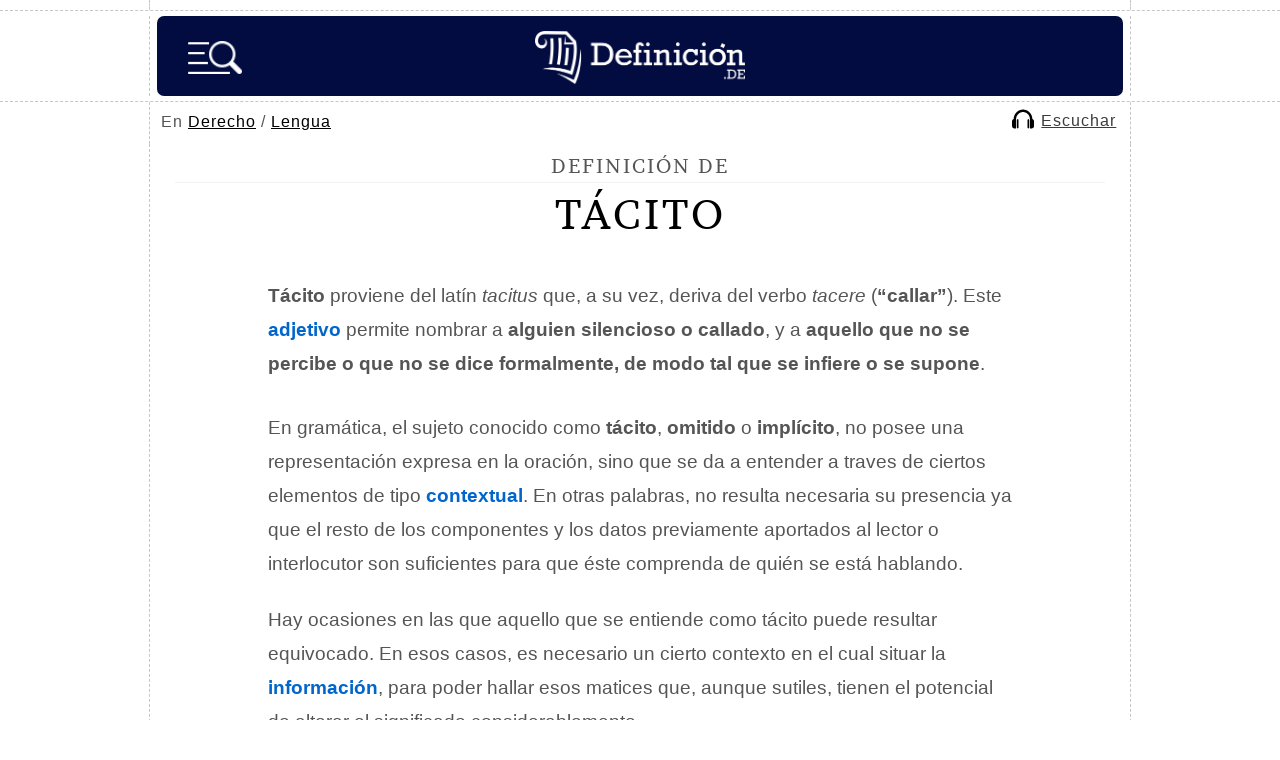

--- FILE ---
content_type: text/html; charset=UTF-8
request_url: https://definicion.de/tacito/
body_size: 9885
content:
<!DOCTYPE html>
<html lang="es">
<head>
	<meta charset="UTF-8" />
    <title>Tácito - Qué es, cómo se desarrolla, definición y concepto</title>
	
        <link rel="canonical" href="https://definicion.de/tacito/" />
	<link rel="profile" href="https://gmpg.org/xfn/11" />
	<link rel="shortcut icon" type="image/x-icon" href="https://definicion.de/wp-content/themes/definicion/images/favicon.ico">
    <link rel="apple-touch-icon" sizes="180x180" href="/favicon/apple-touch-icon.png">
    <link rel="icon" type="image/png" sizes="32x32" href="/favicon/favicon-32x32.png">
    <link rel="icon" type="image/png" sizes="16x16" href="/favicon/favicon-16x16.png">
    <link rel="mask-icon" href="/favicon/safari-pinned-tab.svg" color="#030C40">
    <meta name="msapplication-TileColor" content="#030C40">
    <meta name="theme-color" content="#030C40">

    <link rel="preconnect dns-prefetch" href="https://www.googletagmanager.com">
        <link rel="preconnect dns-prefetch" href="https://securepubads.g.doubleclick.net">
    <link rel="preconnect dns-prefetch" href="https://c.amazon-adsystem.com">
        <link rel="preload" href="https://definicion.de/wp-content/themes/definicion/Brawler.woff2" as="font" type="font/woff2" crossorigin="anonymous">
    <link rel="preload" href="https://definicion.de/wp-content/themes/definicion/stylenew49.css" as="style">
	<link rel="stylesheet" href="https://definicion.de/wp-content/themes/definicion/stylenew49.css" />
	<link rel="pingback" href="https://definicion.de/xmlrpc.php" />	
	<link rel="alternate" type="application/rss+xml" title="RSS 2.0" href="https://definicion.de/feed/" />
			<meta itemprop="name" content="Tácito - Definicion.de">
				            <meta name="description" content="Tácito proviene del latín tacitus que, a su vez, deriva del verbo tacere (“callar”). Este adjetivo permite nombrar a alguien silencioso o callado, y a..."/>
                <link rel="preload" as="image" href="https://definicion.de/wp-content/uploads/2010/02/tacito-1.jpg" imagesrcset="https://definicion.de/wp-content/uploads/2010/02/tacito-1.jpg 640w, https://definicion.de/wp-content/uploads/2010/02/tacito-1-400x300.jpg 400w" imagesizes="(max-width: 640px) 100vw, 640px" />
                     			<meta property="og:title" content="Tácito - Definicion.de" />
			<meta property="og:type" content="article" />
			<meta property="og:url" content="https://definicion.de/tacito/" />
            			<meta property="og:image" content="https://definicion.de/wp-content/uploads/2010/02/tacito-1.jpg" />
            			<meta property="og:site_name" content="Definición.de"/>
						            <meta property="fb:admins" content="804467439" />
<meta name="viewport" content="width=device-width, initial-scale=1">

<script async src="https://securepubads.g.doubleclick.net/tag/js/gpt.js"></script><script src="https://definicion.de/header-js-6.js"></script>

<!-- Google tag (gtag.js) -->
<script async src="https://www.googletagmanager.com/gtag/js?id=G-QQHJ53TZ9Q"></script>
<script>
  window.dataLayer = window.dataLayer || [];
  function gtag(){dataLayer.push(arguments);}
  gtag('js', new Date());

  gtag('config', 'G-QQHJ53TZ9Q');
</script>

   
      

<script type="application/ld+json">
    {
        "@context": "https://schema.org/",
        "@type": "Article",
        "inLanguage": "es",
        "headline": "T\u00e1cito - Qu\u00e9 es, c\u00f3mo se desarrolla, definici\u00f3n y concepto",
        "description": "T\u00e1cito proviene del lat\u00edn tacitus que, a su vez, deriva del verbo tacere (\u201ccallar\u201d). Este adjetivo permite nombrar a alguien silencioso o callado, y a...",
        "datePublished": "2010-02-19",
        "dateModified": "2022-06-21",
        "mainEntityOfPage": { "@type": "WebPage", "@id": "https://definicion.de/tacito/" },
        "image": { "@type": "ImageObject", "url": "https://definicion.de/wp-content/uploads/2010/02/tacito-1.jpg" },
        "publisher": { "@type": "Organization", "name": "Definicion.de", "url": "https://definicion.de", "logo": { "@type": "ImageObject", "url": "https://definicion.de/logo-retina.png" } },
        "author": [{
          "@type": "Person",
          "name": "Juli\u00e1n P\u00e9rez Porto",
          "url": "https://definicion.de/julian-perez-porto/",
          "sameAs": ["https://www.linkedin.com/in/todopress/", "https://twitter.com/jperezporto"]
        },{
          "@type": "Person",
          "name": "Ana Gardey"
        }]        
    }
</script>
</head>

<body>
	<div class="dashed-bottom" id="upheaderdash">
		<div class="container dashed-left-right">
			<div id="top"></div>
		</div>
	</div>
    
	<div class="dashed-bottom" id="stickyheader">
		<div class="container dashed-left-right">
			<header id="header">
                
                                    <span id="logo" class="left"><a title="Definición.de" href="https://definicion.de"><img width="210" height="53" alt="Definición.de" id="logo-head" src="https://definicion.de/logo.png" srcset="https://definicion.de/logo.png 220w, https://definicion.de/logo-retina.png 438w" sizes="(min-width: 1366px) 220px, (min-width: 1536px) 438px, 100vw" /></a></span>

                <img alt="Buscar" onclick="openSearch()" src="https://definicion.de/lupa-hamburger-nueva.png" id="imagen-lupa" />				<div class="clear">&nbsp;</div>
				
				
			</header>
            
		</div>
		<!--/container-->
	</div>
	<!--/dashed-bottom-->
    
                    
                                                
<nav id="main-nav-2">
    
    
    <div id="breadcrumb">
        En <a href="https://definicion.de/categoria/derecho">Derecho</a> / <a href="https://definicion.de/categoria/lengua">Lengua</a></div>    
        <script>
          function mover_player(){
            document.getElementById("amazon-ai-player").play();
            document.getElementById("escuchar-contenedor").style.display = "none";
            document.getElementById("leer-articulo").classList.add("sticky-escuchar");
            document.getElementById("amazon-ai-player").style.display = "block";
           document.getElementById("leer-articulo").style.width = "100%";
            document.getElementById("breadcrumb").style.width = "100%"; 
       
      
        }
</script>

<div id="leer-articulo">
        <table id="amazon-polly-audio-table">
						<tr>
						<td id="amazon-polly-audio-tab">
							<div id="amazon-ai-player-label"></div>
							 
			<audio style="display:none;" class="amazon-ai-player" id="amazon-ai-player" preload="none" controls controlsList="nodownload" >
				<source type="audio/mpeg" src="https://s3.us-west-2.amazonaws.com/audio-for-wordpress-358508502697365358a8501d580dfc053483dbe6/2010/02/amazon_polly_4505.mp3?version=1655859616">
			</audio>
            <div id="amazon-ai-player-container"> 
            
            
            <div id="escuchar-contenedor"><a href="#" onclick="mover_player();return false;">
            <svg class="escuchar-contenedor-svg" viewBox="0 0 14 12" fill="none" xmlns="https://www.w3.org/2000/svg"><path d="M13.9899 7.22417C13.89 6.65466 13.5803 6.25501 13.0507 6.0352C13.0108 6.01522 12.9708 5.94528 12.9708 5.90532C12.9208 4.81627 12.6411 3.79716 12.0516 2.86797C11.0625 1.28934 9.65368 0.310198 7.81529 0.0604161C5.88697 -0.199357 4.20843 0.380137 2.82964 1.76893C1.71061 2.89794 1.12113 4.28673 1.06118 5.89533C1.06118 5.97526 1.03121 6.00523 0.961266 6.0352C0.37178 6.29498 0.0520593 6.77456 0.0320768 7.42399C0.0120942 8.47308 0.0120942 9.52216 0.0320768 10.5712C0.0420681 11.2507 0.551624 11.8701 1.21105 11.96C1.66066 12.02 2.12025 11.97 2.59984 11.97V11.8102C2.59984 9.98176 2.59984 8.14336 2.59984 6.31496C2.59984 5.93529 2.62981 5.54563 2.70974 5.16596C2.89958 4.2068 3.35917 3.38751 4.07855 2.73808C5.22754 1.69899 6.56638 1.34929 8.06507 1.71897C9.25403 2.00872 10.1532 2.7181 10.7927 3.78716C11.2623 4.56648 11.4321 5.42573 11.4321 6.32495C11.4321 8.15336 11.4321 9.99175 11.4321 11.8301V12C11.8518 12 12.2514 12 12.6511 12C13.0507 11.99 13.3704 11.8002 13.6302 11.5004C13.83 11.2706 13.93 10.9909 13.9999 10.6911V7.2941C13.9999 7.2941 13.9799 7.26413 13.9799 7.24415L13.9899 7.22417Z"></path><path d="M4.09853 6.4948C4.05856 6.18507 3.75883 5.98525 3.46908 6.06518C3.22929 6.13512 3.08941 6.32495 3.08941 6.60471C3.08941 7.40401 3.08941 8.2133 3.08941 9.01261C3.08941 9.81191 3.08941 10.6312 3.08941 11.4505C3.08941 11.8401 3.45909 12.0899 3.79879 11.9401C4.04857 11.8301 4.11851 11.6203 4.11851 11.3606C4.11851 9.80192 4.11851 8.23329 4.11851 6.67465C4.11851 6.6147 4.11851 6.55475 4.10852 6.4948H4.09853Z"></path><path d="M10.2632 6.08516C10.0433 6.16509 9.92345 6.36492 9.92345 6.66465C9.92345 8.23329 9.92345 9.81191 9.92345 11.3805C9.92345 11.4405 9.92345 11.4904 9.93344 11.5504C9.96341 11.7902 10.1732 11.98 10.413 11.99C10.7227 12 10.9525 11.7802 10.9525 11.4405C10.9525 10.6412 10.9525 9.83189 10.9525 9.03259V8.19332C10.9525 7.65379 10.9525 7.10427 10.9525 6.56474C10.9525 6.19506 10.5929 5.95527 10.2632 6.08516Z"></path></svg>
            <span id="texto-reproductor">Escuchar</span>
            </a>
            </div>
            
            
            
		</div>
							<div id="amazon-polly-subscribe-tab"></div>
							<div id="amazon-polly-by-tab"></div>
						</td>
						</tr>
					</table>
                    
                    </div>
                    
                    </nav>	
	<div class="dashed-bottom">
		<div class="container dashed-left-right">
		<div id="wrap">
			<section id="content">
				<div class="dashed-bottom-box">
									<article id="definicion-post-box" class="post box-grey">
                    
    
                    
						<span class="title-definicion">Definición de </span>
                            <h1>Tácito</h1>


						
						<div class="post-entry">
                        							<div class="content-wrapper"><div class="image-container"><div id="attachment_91194" style="width: 650px" class="wp-caption aligncenter"><img fetchpriority="high" decoding="async" aria-describedby="caption-attachment-91194" src="https://definicion.de/wp-content/uploads/2010/02/tacito-1.jpg" alt="Libro" width="640" height="480" class="size-full wp-image-91194" srcset="https://definicion.de/wp-content/uploads/2010/02/tacito-1.jpg 640w, https://definicion.de/wp-content/uploads/2010/02/tacito-1-400x300.jpg 400w" sizes="(max-width: 640px) 100vw, 640px"><p id="caption-attachment-91194" class="wp-caption-text">Aquello que no se expresa formalmente puede ser calificado como tácito.</p></div></div><div class="text-block"><p><strong>Tácito</strong> proviene del latín <em>tacitus</em> que, a su vez, deriva del verbo <em>tacere</em> (<strong>“callar”</strong>). Este <a href="https://definicion.de/adjetivo/"><b>adjetivo</b></a> permite nombrar a <strong>alguien silencioso o callado</strong>, y a <strong>aquello que no se percibe o que no se dice formalmente, de modo tal que se infiere o se supone</strong>.</p></p><div class="adsfstp">
<div id="div-gpt-ad-1617904073287-0">
<script>
    googletag.cmd.push(function() { googletag.display('div-gpt-ad-1617904073287-0'); });
  </script>
  </div>
</div><p>En gramática, el sujeto conocido como <b>tácito</b>, <b>omitido</b> o <b>implícito</b>, no posee una representación expresa en la oración, sino que se da a entender a traves de ciertos elementos de tipo <a href="https://definicion.de/contexto/"><b>contextual</b></a>. En otras palabras, no resulta necesaria su presencia ya que el resto de los componentes y los datos previamente aportados al lector o interlocutor son suficientes para que éste comprenda de quién se está hablando.</p><p>Hay ocasiones en las que aquello que se entiende como tácito puede resultar equivocado. En esos casos, es necesario un cierto contexto en el cual situar la <a href="https://definicion.de/informacion/"><b>información</b></a>, para poder hallar esos matices que, aunque sutiles, tienen el potencial de alterar el significado considerablemente.</p><p>
</p></div></div><div class="temas-articulo">
            <span class="titulo-temas">Navega por el índice de temas del artículo.</span>
            
            <div class="fichur" id="links-show">
            
                <div class="boton-indice-resumen" id="indice-temas"><img decoding="async" style="padding-top: 6px;" src="https://definicion.de/indice-6.png" alt="Índice" loading="lazy"> Temas</div></div>
            
            <div id="indice-content" style="display:none">
        <ul class="indice-temas-articulo">
        <li><span class="tema-indice"><a href="#cornelio-tacito-y-marco-claudio-tacito"><strong>Cornelio Tácito y Marco Claudio Tácito</strong></a></span></li>
            <li><span class="tema-indice"><a href="#un-tipo-de-saber"><strong>Un tipo de saber</strong></a></span></li>
            <li><span class="tema-indice"><a href="#como-se-desarrolla-el-conocimiento-tacito"><strong>Cómo se desarrolla el conocimiento tácito</strong></a></span></li>
            <li><span class="tema-indice"><a href="#imaginacion-e-intuicion"><strong>Imaginación e intuición</strong></a></span></li>
            <li><a target="_blank" href="https://definicion.de/arbol/temas-tacito/">Árbol de temas relacionados <svg style="top: 3px;position: relative;" width="20" height="20" viewbox="0 0 24 24" stroke-width="1.5" fill="none" xmlns="https://www.w3.org/2000/svg"> <path d="M21 3L15 3M21 3L12 12M21 3V9" stroke="currentColor" stroke-linecap="round" stroke-linejoin="round"></path> <path d="M21 13V19C21 20.1046 20.1046 21 19 21H5C3.89543 21 3 20.1046 3 19V5C3 3.89543 3.89543 3 5 3H11" stroke="currentColor" stroke-linecap="round"></path> </svg></a></li></ul>
    </div>
    </div><h2 id="cornelio-tacito-y-marco-claudio-tacito"><span class="highlight">Cornelio Tácito y Marco Claudio Tácito</span></h2><p><a href="https://es.wikipedia.org/wiki/T%C3%A1cito"><strong>Cornelio Tácito</strong></a> o <strong>Cornelius Tacitus</strong> (<strong>55</strong>–<strong>120</strong>), por otra parte, fue un senador, cónsul y gobernador romano. <strong>Tácito</strong> se destacó tanto por su carrera política como por sus habilidades como orador e historiador.</p><div class="adsfstp">
        <div id="div-gpt-ad-1617904538091-0">
        <script>
    googletag.cmd.push(function() { googletag.display('div-gpt-ad-1617904538091-0'); });
  </script>
  </div>
</div><p><a href="https://es.wikipedia.org/wiki/T%C3%A1cito_%28emperador%29"><strong>Marco Claudio Tácito</strong></a> (<strong>200</strong>–<strong>276</strong>) fue un cónsul emperador romano que, pese a sus propias afirmaciones, no tenía ningún tipo de parentesco con <strong>Cornelio Tácito</strong>. Sólo estuvo seis meses en el poder hasta que lo sorprendió la muerte y fue sucedido por su hermano <strong>Floriano</strong>.</p><div id="attachment_91195" style="width: 650px" class="wp-caption aligncenter"><img loading="lazy" decoding="async" aria-describedby="caption-attachment-91195" src="https://definicion.de/wp-content/uploads/2010/02/conocimiento-tacito.jpg" alt="Saber" width="640" height="426" class="size-full wp-image-91195" srcset="https://definicion.de/wp-content/uploads/2010/02/conocimiento-tacito.jpg 640w, https://definicion.de/wp-content/uploads/2010/02/conocimiento-tacito-400x266.jpg 400w" sizes="auto, (max-width: 640px) 100vw, 640px"><p id="caption-attachment-91195" class="wp-caption-text">El conocimiento tácito es difícil de reconocer, explicar y transmitir.</p></div><p>
</p><h2 id="un-tipo-de-saber"><span class="highlight">Un tipo de saber</span></h2><div class="sticky-main">
                    <div class="sticky-left-box">
                        <p>El <strong>conocimiento tácito</strong> está formado por una serie de costumbres y aspectos propios de la <a href="https://definicion.de/cultura/"><b>cultura</b></a> que generalmente no pueden ser explicados, reconocidos o transmitidos. Esto supone que los seres humanos conocemos más de lo que podemos afirmar o compartir. Se trata de nociones informales, personales o sociales, difíciles de poner en palabras de manera sistematizada, de exteriorizar a través de los medios convencionales.</p>
<p>Este <a href="https://definicion.de/concepto/"><b>concepto</b></a> fue desarrollado por Michael Polanyi, un científico y filósofo nacido en el año 1891 en la actual Hungría. En su libro «<i>Conocer y ser</i>«, publicado en 1969, describió el conocimiento tácito como un <a href="https://definicion.de/proceso/"><b>proceso</b></a>, y no como un tipo de conocimiento. A pesar de ello, dado el nombre de su teoría, se lo suele definir de esta última forma.</p>
<h2 id="como-se-desarrolla-el-conocimiento-tacito"><span class="highlight">Cómo se desarrolla el conocimiento tácito</span></h2>
<p>Cabe mencionar que no existe una manera universal de definir el conocimiento tácito. Según los estudios realizados en gestión del conocimiento (un concepto que se aplica en las organizaciones con el objetivo de transferir el conocimiento desde su origen hasta el lugar en el cual será utilizado), el conocimiento tácito puede estar formado por:</p>
<p><b>*</b> vivencias, habilidades, hábitos, <a href="https://definicion.de/idea/"><b>ideas</b></a>, historia, valores y convicciones;</p>
<p><b>*</b> conocimiento de tipo contextual o de la ecología, como pueden ser los conceptos geográficos y físicos que no podemos medir o <a href="https://definicion.de/explicacion/"><b>explicar</b></a>, rasgos característicos del comportamiento de otros seres vivos, etcétera;</p>
<p><b>*</b> la habilidad para comprender un texto, analizar y visualizar ideas, resolver problemas.</p></div>
                    <div id="sticky-autoheight" class="sticky-right-box">
<div id="div-gpt-ad-1617904610399-2" style="margin-bottom:25px">
<script>
    googletag.cmd.push(function() { googletag.display('div-gpt-ad-1617904610399-2'); });
  </script>
  </div>
                    <div class="inarticle-sticky">
        
<div id="div-gpt-ad-1617904610399-0">
<script>
    googletag.cmd.push(function() { googletag.display('div-gpt-ad-1617904610399-0'); });
  </script>
  </div>

<div id="div-gpt-ad-1617904658293-0" style="width: 1px; height: 1px;">
<script>
    googletag.cmd.push(function() { googletag.display('div-gpt-ad-1617904658293-0'); });
  </script>
  </div></div>
                    </div>
                    </div><div style="clear:both"></div><h2 id="imaginacion-e-intuicion"><span class="highlight">Imaginación e intuición</span></h2><p>Dos puntos fundamentales para la formación del conocimiento tácito son <b>la imaginación y la intuición</b>, dado que cuando trabajan en base a la <a href="https://definicion.de/percepcion/"><b>percepción</b></a> de la realidad, generan una serie de deducciones y herramientas cognitivas que resultan propias a cada individuo y muy difíciles de transmitir a los demás.</p><p>La razón de tal dificultad para expresar el conocimiento tácito reside en que se crea en cada persona, tomando en cuenta sus necesidades, su nivel intelectual, sus miedos, sus expectativas. Esto se puede apreciar especialmente en el aprendizaje autodidacta: de forma opuesta a la educación tradicional (que propone un modelo rígido, igual para todos) quien aprende por su cuenta tiene absoluta libertad para organizar sus estudios, y lo hace basándose en su propia <a href="https://definicion.de/intuicion/"><b>intuición</b></a>, entendiendo a cada paso aquellos conceptos que se acercan más a su cultura y sus conocimientos previos.</p><div class="adsfstp">
<div id="div-gpt-ad-1617904572117-0">
<script>
    googletag.cmd.push(function() { googletag.display('div-gpt-ad-1617904572117-0'); });
  </script>
  </div>
</div>                                <div id="feedback">
    <span class="title blocky"><span class="signo-pregunta">¿</span>Te sirvió este artículo<span class="signo-pregunta">?</span></span>
    <button id="thumbUp" class="thumb-button">
        <!-- SVG para pulgar arriba -->
        <svg width="32px" height="32px" viewBox="0 0 24 24" fill="none" xmlns="http://www.w3.org/2000/svg">
            <path d="M3 10C3 9.44772 3.44772 9 4 9H7V21H4C3.44772 21 3 20.5523 3 20V10Z" stroke="#000000" stroke-width="2" stroke-linecap="round" stroke-linejoin="round"></path>
            <path d="M7 11V19L8.9923 20.3282C9.64937 20.7662 10.4214 21 11.2111 21H16.4586C17.9251 21 19.1767 19.9398 19.4178 18.4932L20.6119 11.3288C20.815 10.1097 19.875 9 18.6391 9H14" stroke="#000000" stroke-width="2" stroke-linecap="round" stroke-linejoin="round"></path>
            <path d="M14 9L14.6872 5.56415C14.8659 4.67057 14.3512 3.78375 13.4867 3.49558V3.49558C12.6336 3.21122 11.7013 3.59741 11.2992 4.4017L8 11H7" stroke="#000000" stroke-width="2" stroke-linecap="round" stroke-linejoin="round"></path>
        </svg>
    </button>
    <button id="thumbDown" class="thumb-button">
        <!-- SVG para pulgar abajo -->
        <svg width="32px" height="32px" viewBox="0 0 24 24" fill="none" xmlns="http://www.w3.org/2000/svg">
            <path d="M21 14C21 14.5523 20.5523 15 20 15H17V3H20C20.5523 3 21 3.44772 21 4V14Z" stroke="#000000" stroke-width="2" stroke-linecap="round" stroke-linejoin="round"></path>
            <path d="M17 13V5L15.0077 3.6718C14.3506 3.23375 13.5786 3 12.7889 3H7.54138C6.07486 3 4.82329 4.06024 4.5822 5.5068L3.38813 12.6712C3.18496 13.8903 4.12504 15 5.36092 15H10" stroke="#000000" stroke-width="2" stroke-linecap="round" stroke-linejoin="round"></path>
            <path d="M10 15L9.31283 18.4358C9.13411 19.3294 9.64876 20.2163 10.5133 20.5044V20.5044C11.3664 20.7888 12.2987 20.4026 12.7008 19.5983L16 13H17" stroke="#000000" stroke-width="2" stroke-linecap="round" stroke-linejoin="round"></path>
        </svg>
    </button>
    
    <p id="feedbackMessage"></p>
    
            <input type="text" id="noncefeedback" name="noncefeedback" value="" autocomplete="off"/>
    
    <div id="additionalComment" style="display:none;">
        <textarea id="commentText" placeholder="Comentarios adicionales..."></textarea>
        <button onclick="submitComment(true)" class="button-orange">Enviar</button>
    </div>

    <div id="errorOptions" style="display:none;">
        <label><input type="checkbox" id="hasErrors" /> El contenido tiene errores</label>
        <label><input type="checkbox" id="notUseful" /> No es lo que buscaba</label>
        <textarea id="errorCommentText" placeholder="Comentarios adicionales..."></textarea>
        <button onclick="submitComment(false)" class="button-orange">Enviar</button>
    </div>
</div>
                                <div id="pagination" style="margin-top:40px"><a class="highlight2" href="https://definicion.de/senado/">Continúa con Senado &rarr;</a></div>                            
						</div>
						 
						<div class="clear"></div>
					</article>
					</div>
                    
                    <div class="dashed-bottom-box-last">
					<div id="definiciones-referencias-box" class="box-grey">
						<span class="title blocky">C&oacute;mo citar este art&iacute;culo</span>
                            <span style="font-size:17px;line-height:180%">

							Publicado por <a class="link-autor" href="https://definicion.de/julian-perez-porto/">Julián Pérez Porto</a> y Ana Gardey. Actualizado el 21 de junio de 2022. <em>Tácito - Qué es, cómo se desarrolla, definición y concepto</em>. Disponible en https://definicion.de/tacito/                        </span>
					</div>
				</div>
                                
                    
                				<div class="dashed-bottom-box-last">
					<div id="definiciones-relacionadas-box" class="box-grey">
						<span class="title blocky">Definiciones Relacionadas</span>
						<ul>
							
							<li><a href="https://definicion.de/sujeto-tacito/">Sujeto tácito</a></li><li><a href="https://definicion.de/sujeto-expreso/">Sujeto expreso</a></li><li><a href="https://definicion.de/conocimiento/">Conocimiento</a></li><li><a href="https://definicion.de/gnoseologia/">Gnoseología</a></li><li><a href="https://definicion.de/criticismo/">Criticismo</a></li><li><a href="https://definicion.de/epistemologia/">Epistemología</a></li>									
						</ul>

					</div>
				</div>
                
				
				                
                <div class="dashed-bottom-box-last">
					<div id="definiciones-referencias-box" class="box-grey">
						<span class="title blocky">Buscar otra definici&oacute;n</span>
                            <span style="font-size:15px;line-height:25px">

<form class="formu" action="https://definicion.de" method="get" role="search">
				<input type="text" class="buscador abajo" name="s" id="sfooter" aria-label="palabra a buscar" value="" required>
				<input type="submit" value="buscar" class="button-orange"/><span class="lupa">&nbsp;</span>
				</form>
                        </span>
					</div>
				</div>
                
                
                <div class="dashed-bottom-box-last email-semanal">
					<div id="definiciones-referencias-box" class="box-grey">
						<span class="title blocky">Suscríbete al email semanal</span>
                
        
        <span class="lista-tics-newsletter"><strong>&bull;</strong> Cada lunes enviamos una palabra interesante con su significado.</span>
        <span class="lista-tics-newsletter"><strong>&bull;</strong> Recibe un ebook de regalo con las mejores t&eacute;cnicas de estudio.</span>
       
        <form class="formu" action="https://definicion.de/def-sendy/subscribe" method="POST" accept-charset="utf-8">    	    
    	<input class="buscador abajo" type="email" placeholder="Email" name="email" id="email" required />
    	
    	<input type="hidden" name="list" value="FK7aLQk6xksKFDh8929YmsVA"/>
    	<input type="hidden" name="subform" value="yes"/>
    	<input class="button-orange" type="submit" name="submit" id="submit" value="Unirse" />
        <span class="lupa" style="background: url(https://definicion.de/mailn.png) no-repeat;background-size: contain;top: 15px;right: 28px;">&nbsp;</span>
        
        <br/>
    		<p style="display:inline-block;width:auto;margin: 10px 0 10px 0 !important;" class="g-recaptcha" data-sitekey="6Lc4FbwpAAAAAESGoMT043UeBmElITyTWxP8qhnS"></p>
            
            <div style="display:none;"><label for="hp">HP</label><br/>
	<input type="text" name="hp" id="hp"/>
	</div>
    
    </form>
                

					</div>
				</div>
				
								
			</section>

						
		</div>
		<!--/wrap-->
		</div>
		<!--/container-->
	</div>
	<!--/dashed-bottom-->


	
<div id="myOverlay" class="overlay">
  <span class="closebtn" onclick="closeSearch('search')" title="Cerrar">x</span>
  <div class="overlay-content">
  
    <form action="https://definicion.de" id="overlay-form" method="get" role="search">
      <input type="text" placeholder="Buscar..." name="s" id="s" value="" required />
        <input type="submit" value="" alt="Buscar" id="inputlupaimagen" width="35" height="35" style="background:url(https://definicion.de/lupa-2.png);background-size: contain;border:0;cursor:pointer" />
    </form>
    

        <ul class="temas-menu-hamburga">
  <li id="cs-naturales">
    <input type="checkbox" id="list-item-1">
    <label for="list-item-1" class="first">Ciencias Naturales <i class="arrow down"></i></label>
    <ul>
      <li><a href="https://definicion.de/categoria/anatomia/">Anatomía</a></li>
	<li><a href="https://definicion.de/categoria/astronomia/">Astronomía</a></li>
	<li><a href="https://definicion.de/categoria/biologia/">Biología</a></li>
	<li><a href="https://definicion.de/categoria/fauna/">Fauna</a></li>
	<li><a href="https://definicion.de/categoria/fisica/">Física</a></li>
	<li><a href="https://definicion.de/categoria/flora/">Flora</a></li>
	<li><a href="https://definicion.de/categoria/geologia/">Geología</a></li>
	<li><a href="https://definicion.de/categoria/matematicas/">Matemáticas</a></li>
	<li><a href="https://definicion.de/categoria/quimica/">Química</a></li>
    </ul>
  </li>
  <li id="cs-sociales">
    <input type="checkbox" id="list-item-2">
    <label for="list-item-2">Ciencias Sociales <i class="arrow down"></i></label>
    <ul>
      <li><a href="https://definicion.de/categoria/antropologia/">Antropología</a></li>
	<li><a href="https://definicion.de/categoria/derecho/">Derecho</a></li>
	<li><a href="https://definicion.de/categoria/educacion/">Educación</a></li>
	<li><a href="https://definicion.de/categoria/filosofia/">Filosofía</a></li>
	<li><a href="https://definicion.de/categoria/geografia/">Geografía</a></li>
	<li><a href="https://definicion.de/categoria/historia/">Historia</a></li>
	<li><a href="https://definicion.de/categoria/sociologia/">Sociología</a></li>
    </ul>
  </li>
  <li id="cultura">
    <input type="checkbox" id="list-item-3">
    <label for="list-item-3">Cultura <i class="arrow down"></i></label>
    <ul>
      <li><a href="https://definicion.de/categoria/arquitectura/">Arquitectura</a></li>
	<li><a href="https://definicion.de/categoria/arte/">Arte</a></li>
	<li><a href="https://definicion.de/categoria/diseno/">Diseño</a></li>
	<li><a href="https://definicion.de/categoria/lengua/">Lengua</a></li>
	<li><a href="https://definicion.de/categoria/literatura/">Literatura</a></li>
	<li><a href="https://definicion.de/categoria/mitologia/">Mitología</a></li>
	<li><a href="https://definicion.de/categoria/musica/">Música</a></li>
    </ul>
  </li>
  
  
  <li id="sociedad">
    <input type="checkbox" id="list-item-4">
    <label for="list-item-4">Sociedad <i class="arrow down"></i></label>
    <ul>
      <li><a href="https://definicion.de/categoria/alimentacion/">Alimentación</a></li>
	<li><a href="https://definicion.de/categoria/deporte/">Deporte</a></li>
	<li><a href="https://definicion.de/categoria/ecologia/">Ecología</a></li>
	<li><a href="https://definicion.de/categoria/economia/">Economía</a></li>
	<li><a href="https://definicion.de/categoria/entretenimiento/">Entretenimiento</a></li>
	<li><a href="https://definicion.de/categoria/espiritualidad/">Espiritualidad</a></li>
	<li><a href="https://definicion.de/categoria/laboral/">Laboral</a></li>
	<li><a href="https://definicion.de/categoria/politica/">Política</a></li>
	<li><a href="https://definicion.de/categoria/psicologia/">Psicología</a></li>
	<li><a href="https://definicion.de/categoria/salud/">Salud</a></li>
	<li><a href="https://definicion.de/categoria/tecnologia/">Tecnología</a></li>
	<li><a href="https://definicion.de/categoria/valores/">Valores</a></li>
    </ul>
  </li>
  
  
  
  <li id="az">
    <input type="checkbox" id="list-item-5">
    <label for="list-item-5" class="last">A-Z <i class="arrow down"></i></label>
    <ul>
      <li><a href="https://definicion.de/menu/letra-A/">A</a></li>
		<li><a href="https://definicion.de/menu/letra-B/">B</a></li>
		<li><a href="https://definicion.de/menu/letra-C/">C</a></li>
		<li><a href="https://definicion.de/menu/letra-D/">D</a></li>
		<li><a href="https://definicion.de/menu/letra-E/">E</a></li>
		<li><a href="https://definicion.de/menu/letra-F/">F</a></li>
		<li><a href="https://definicion.de/menu/letra-G/">G</a></li>
		<li><a href="https://definicion.de/menu/letra-H/">H</a></li>
		<li><a href="https://definicion.de/menu/letra-I/">I</a></li>

		<li><a href="https://definicion.de/menu/letra-J/">J</a></li>
		<li><a href="https://definicion.de/menu/letra-K/">K</a></li>
		<li><a href="https://definicion.de/menu/letra-L/">L</a></li>
		<li><a href="https://definicion.de/menu/letra-M/">M</a></li>
		<li><a href="https://definicion.de/menu/letra-N/">N</a></li>

		<li><a href="https://definicion.de/menu/letra-O/">O</a></li>
		<li><a href="https://definicion.de/menu/letra-P/">P</a></li>
		<li><a href="https://definicion.de/menu/letra-Q/">Q</a></li>

		<li><a href="https://definicion.de/menu/letra-R/">R</a></li>
		<li><a href="https://definicion.de/menu/letra-S/">S</a></li>
		<li><a href="https://definicion.de/menu/letra-T/">T</a></li>
		<li><a href="https://definicion.de/menu/letra-U/">U</a></li>
		<li><a href="https://definicion.de/menu/letra-V/">V</a></li>
		<li><a href="https://definicion.de/menu/letra-W/">W</a></li>
		<li><a href="https://definicion.de/menu/letra-X/">X</a></li>
		<li><a href="https://definicion.de/menu/letra-Y/">Y</a></li>
		<li><a href="https://definicion.de/menu/letra-Z/">Z</a></li>
    </ul>
  </li>
</ul>
        
  </div>
</div>

	 
	<div class="dashed-bottom">
		<div class="container dashed-left-right">
			<div id="footer">
				<p>Copyright &copy; 2008-2026 - Definicion.de <br />Queda prohibida la reproducci&oacute;n total o parcial de los contenidos de esta web <br /><a href="https://definicion.de/quienes-somos/">Qui&eacute;nes somos</a> - <a href="https://definicion.de/politica-privacidad/">Privacidad</a> - <a href="https://definicion.de/contactanos/">Contacto</a> -  <a href="#top" class="back-to-top">Arriba &uarr;</a></p>
				<ul>
					<li><img width="50" height="58" loading="lazy" src="https://definicion.de/wp-content/themes/definicion/images/icon-logo.png" alt="Definici&oacute;n.de" title="Definici&oacute;n.de" /></li>
					<li><img width="57" height="57" loading="lazy" src="https://definicion.de/wp-content/themes/definicion/images/icon-copy.png" alt="Copyright &copy; 2008-2026" title="Copyright &copy; 2008-2026" /></li>
					<li><img width="56" height="57" loading="lazy" src="https://definicion.de/wp-content/themes/definicion/images/icon-wp.png" alt="WordPress" title="WordPress" /></li>
				</ul>
			</div>
		</div>
		<!--/container-->
	</div>
	<!--/dashed-bottom-->
	<div class="container dashed-left-right">
		<div id="bottom">&nbsp;</div>
	</div>
	<!--/container-->


 
    <script>var postId = 4505;</script>
    <script defer src="https://definicion.de/footer-js-4.js"></script>

<script defer src="https://static.cloudflareinsights.com/beacon.min.js/vcd15cbe7772f49c399c6a5babf22c1241717689176015" integrity="sha512-ZpsOmlRQV6y907TI0dKBHq9Md29nnaEIPlkf84rnaERnq6zvWvPUqr2ft8M1aS28oN72PdrCzSjY4U6VaAw1EQ==" data-cf-beacon='{"version":"2024.11.0","token":"34e274104cb44a6d9dc010d4495ff2c6","r":1,"server_timing":{"name":{"cfCacheStatus":true,"cfEdge":true,"cfExtPri":true,"cfL4":true,"cfOrigin":true,"cfSpeedBrain":true},"location_startswith":null}}' crossorigin="anonymous"></script>
</body>
</html>

--- FILE ---
content_type: text/html; charset=utf-8
request_url: https://www.google.com/recaptcha/api2/aframe
body_size: 268
content:
<!DOCTYPE HTML><html><head><meta http-equiv="content-type" content="text/html; charset=UTF-8"></head><body><script nonce="yE1QbPpiMkM4Jt07xJFAAg">/** Anti-fraud and anti-abuse applications only. See google.com/recaptcha */ try{var clients={'sodar':'https://pagead2.googlesyndication.com/pagead/sodar?'};window.addEventListener("message",function(a){try{if(a.source===window.parent){var b=JSON.parse(a.data);var c=clients[b['id']];if(c){var d=document.createElement('img');d.src=c+b['params']+'&rc='+(localStorage.getItem("rc::a")?sessionStorage.getItem("rc::b"):"");window.document.body.appendChild(d);sessionStorage.setItem("rc::e",parseInt(sessionStorage.getItem("rc::e")||0)+1);localStorage.setItem("rc::h",'1769024873195');}}}catch(b){}});window.parent.postMessage("_grecaptcha_ready", "*");}catch(b){}</script></body></html>

--- FILE ---
content_type: application/javascript; charset=utf-8
request_url: https://fundingchoicesmessages.google.com/f/AGSKWxXO34wMKIJS_bOrzIuVPSxPbMflWxxMsXpdH4BhPZseVWyPLsOPhgx-z55vXa50xNETH4Zet4SUS5keJcU29FO06izyiAOEfwf0L5QQvN1-Z5HmvzSoKRVyZmEfunDaT0FOLudEEhRJ99m2gy2co0AEPcuw_MYY_usxjxqmUazcMiWdaDRhuEEFAL4X/_/zalando-ad-/misc/ad-/easyazon-/europixads./aamsz=
body_size: -1289
content:
window['0b496984-d66e-4341-9d6c-9057586c36d5'] = true;